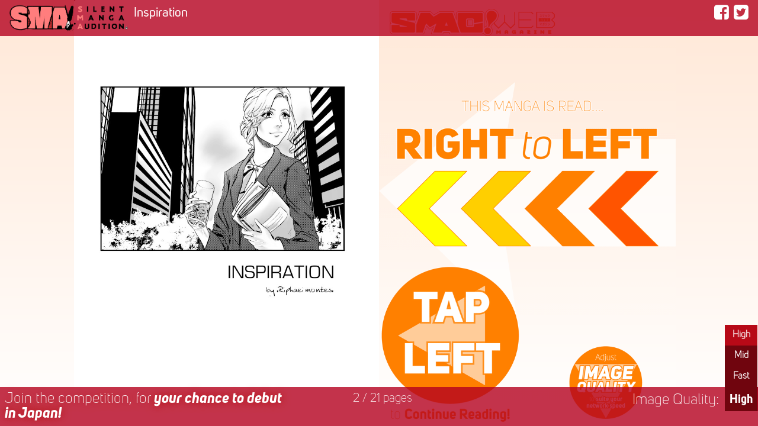

--- FILE ---
content_type: text/html; charset=UTF-8
request_url: https://smacmag.net/v/smaex3/inspiration-by-art-group-riphaei-montes/?lang=en
body_size: 38323
content:
<!--HTTPS check : http-->
<!doctype html>
<html lang="en">

<head>

    <!-- Google Tag Manager -->
<script>(function (w, d, s, l, i) {
        w[l] = w[l] || []; w[l].push({
            'gtm.start':
                new Date().getTime(), event: 'gtm.js'
        }); var f = d.getElementsByTagName(s)[0],
            j = d.createElement(s), dl = l != 'dataLayer' ? '&l=' + l : ''; j.async = true; j.src =
                'https://www.googletagmanager.com/gtm.js?id=' + i + dl; f.parentNode.insertBefore(j, f);
    })(window, document, 'script', 'dataLayer', 'GTM-543KNR8S');</script>
<!-- End Google Tag Manager -->
    <link rel="shortcut icon" href="https://s3-ap-northeast-1.amazonaws.com/data.smacmag.net/_images/sma_page/common/favicon-1.ico" />
    <link rel="icon" href="https://s3-ap-northeast-1.amazonaws.com/data.smacmag.net/_images/sma_page/common/android-chrome-512x512-1.png" type="image/png" />
    <link rel="apple-touch-icon-precomposed" href="	https://s3-ap-northeast-1.amazonaws.com/data.smacmag.net/_images/sma_page/common/apple-touch-icon.png" />

    <title>22048:Inspiration | Silent Manga Audition</title>
    <meta http-equiv="Content-Type" content="text/html; charset=utf-8">
    <meta name="viewport" content="width = device-width, user-scalable = yes,initial-scale=1.0" />
    <link rel='canonical' href='https://smacmag.net/v/smaex3/inspiration-by-art-group-riphaei-montes/' />

    <meta name="twitter:card" content="summary_large_image">
    <meta name="twitter:site" content="@SilentMangaComm">
    <meta name="twitter:creator" content="@SilentMangaComm">
    <meta name="twitter:title" content="Inspiration | SMA-EX3 Kumamoto Winners">
    <meta name="twitter:description" content="We like the scene where the constructed building is shown and readers can see it has become a real tourist attraction.">
    <meta name="twitter:image" content="https://s3-ap-northeast-1.amazonaws.com/data.smacmag.net/_images/thumbnail/22048.png">

    <meta property="og:type" content="website" />
    <meta property="og:site_name" content="smacmag.net" />
    <meta property="og:description" content="We like the scene where the constructed building is shown and readers can see it has become a real tourist attraction." />
    <meta property="og:title" content="Inspiration | SMA-EX3 Kumamoto Winners" />
    <meta property="og:image" content="https://s3-ap-northeast-1.amazonaws.com/data.smacmag.net/_images/thumbnail/22048.png" />
    <meta property="og:url" content="https://smacmag.net/v/smaex3/inspiration-by-art-group-riphaei-montes/" />


    <link rel="stylesheet" href="https://smacmag.net/css/bootstrap.min.css">
    <link href="https://smacmag.net/font-awesome/css/font-awesome.min.css" rel="stylesheet" type="text/css" />
    <link href="https://smacmag.net/css/common.css" rel="stylesheet" type="text/css" />
    <link rel='stylesheet' id='swiper-css-css' href='https://smacmag.net/css/swiper.css' type='text/css' media='all' />
    <link rel='stylesheet' id='custum-css-css' href='https://smacmag.net/css/style-viewer.css' type='text/css' media='all' />

</head>

<body class="right2left fp_single">


    <!-- Google Tag Manager (noscript) -->
<noscript><iframe src="https://www.googletagmanager.com/ns.html?id=GTM-543KNR8S" height="0" width="0"
    style="display:none;visibility:hidden"></iframe></noscript>
<!-- End Google Tag Manager (noscript) -->
    
        <!-- ****************** SWIPER AREA ****************** -->
        <div class="swiper-container" dir="rtl">
            <div class="swiper-wrapper">

                <div class='swiper-slide odd' data-hash='0'><img data-src='https://smacmag.net/img/viewer/page_start_right2left.png'  width='100%' height='100%' alt='' class='swiper-lazy'><div class='swiper-lazy-preloader swiper-lazy-preloader-white'></div></div>
<div class='swiper-slide even' data-hash='2'><img data-src='https://s3-ap-northeast-1.amazonaws.com/data.smacmag.net/entries/h/smaex3/22048/Inspiration_01.jpg'  width='100%' height='100%' alt='' class='swiper-lazy'><div class='swiper-lazy-preloader swiper-lazy-preloader-white'></div></div>
<div class='swiper-slide odd' data-hash='3'><img data-src='https://s3-ap-northeast-1.amazonaws.com/data.smacmag.net/entries/h/smaex3/22048/Inspiration_02.jpg'  width='100%' height='100%' alt='' class='swiper-lazy'><div class='swiper-lazy-preloader swiper-lazy-preloader-white'></div></div>
<div class='swiper-slide even' data-hash='4'><img data-src='https://s3-ap-northeast-1.amazonaws.com/data.smacmag.net/entries/h/smaex3/22048/Inspiration_03.jpg'  width='100%' height='100%' alt='' class='swiper-lazy'><div class='swiper-lazy-preloader swiper-lazy-preloader-white'></div></div>
<div class='swiper-slide odd' data-hash='5'><img data-src='https://s3-ap-northeast-1.amazonaws.com/data.smacmag.net/entries/h/smaex3/22048/Inspiration_04.jpg'  width='100%' height='100%' alt='' class='swiper-lazy'><div class='swiper-lazy-preloader swiper-lazy-preloader-white'></div></div>
<div class='swiper-slide even' data-hash='6'><img data-src='https://s3-ap-northeast-1.amazonaws.com/data.smacmag.net/entries/h/smaex3/22048/Inspiration_05.jpg'  width='100%' height='100%' alt='' class='swiper-lazy'><div class='swiper-lazy-preloader swiper-lazy-preloader-white'></div></div>
<div class='swiper-slide odd' data-hash='7'><img data-src='https://s3-ap-northeast-1.amazonaws.com/data.smacmag.net/entries/h/smaex3/22048/Inspiration_06.jpg'  width='100%' height='100%' alt='' class='swiper-lazy'><div class='swiper-lazy-preloader swiper-lazy-preloader-white'></div></div>
<div class='swiper-slide even' data-hash='8'><img data-src='https://s3-ap-northeast-1.amazonaws.com/data.smacmag.net/entries/h/smaex3/22048/Inspiration_07.jpg'  width='100%' height='100%' alt='' class='swiper-lazy'><div class='swiper-lazy-preloader swiper-lazy-preloader-white'></div></div>
<div class='swiper-slide odd' data-hash='9'><img data-src='https://s3-ap-northeast-1.amazonaws.com/data.smacmag.net/entries/h/smaex3/22048/Inspiration_08.jpg'  width='100%' height='100%' alt='' class='swiper-lazy'><div class='swiper-lazy-preloader swiper-lazy-preloader-white'></div></div>
<div class='swiper-slide even' data-hash='10'><img data-src='https://s3-ap-northeast-1.amazonaws.com/data.smacmag.net/entries/h/smaex3/22048/Inspiration_09.jpg'  width='100%' height='100%' alt='' class='swiper-lazy'><div class='swiper-lazy-preloader swiper-lazy-preloader-white'></div></div>
<div class='swiper-slide odd' data-hash='11'><img data-src='https://s3-ap-northeast-1.amazonaws.com/data.smacmag.net/entries/h/smaex3/22048/Inspiration_10.jpg'  width='100%' height='100%' alt='' class='swiper-lazy'><div class='swiper-lazy-preloader swiper-lazy-preloader-white'></div></div>
<div class='swiper-slide even' data-hash='12'><img data-src='https://s3-ap-northeast-1.amazonaws.com/data.smacmag.net/entries/h/smaex3/22048/Inspiration_11.jpg'  width='100%' height='100%' alt='' class='swiper-lazy'><div class='swiper-lazy-preloader swiper-lazy-preloader-white'></div></div>
<div class='swiper-slide odd' data-hash='13'><img data-src='https://s3-ap-northeast-1.amazonaws.com/data.smacmag.net/entries/h/smaex3/22048/Inspiration_12.jpg'  width='100%' height='100%' alt='' class='swiper-lazy'><div class='swiper-lazy-preloader swiper-lazy-preloader-white'></div></div>
<div class='swiper-slide even' data-hash='14'><img data-src='https://s3-ap-northeast-1.amazonaws.com/data.smacmag.net/entries/h/smaex3/22048/Inspiration_13.jpg'  width='100%' height='100%' alt='' class='swiper-lazy'><div class='swiper-lazy-preloader swiper-lazy-preloader-white'></div></div>
<div class='swiper-slide odd' data-hash='15'><img data-src='https://s3-ap-northeast-1.amazonaws.com/data.smacmag.net/entries/h/smaex3/22048/Inspiration_14.jpg'  width='100%' height='100%' alt='' class='swiper-lazy'><div class='swiper-lazy-preloader swiper-lazy-preloader-white'></div></div>
<div class='swiper-slide even' data-hash='16'><img data-src='https://s3-ap-northeast-1.amazonaws.com/data.smacmag.net/entries/h/smaex3/22048/Inspiration_15.jpg'  width='100%' height='100%' alt='' class='swiper-lazy'><div class='swiper-lazy-preloader swiper-lazy-preloader-white'></div></div>
<div class='swiper-slide odd' data-hash='17'><img data-src='https://s3-ap-northeast-1.amazonaws.com/data.smacmag.net/entries/h/smaex3/22048/Inspiration_16.jpg'  width='100%' height='100%' alt='' class='swiper-lazy'><div class='swiper-lazy-preloader swiper-lazy-preloader-white'></div></div>
<div class='swiper-slide even' data-hash='18'><img data-src='https://s3-ap-northeast-1.amazonaws.com/data.smacmag.net/entries/h/smaex3/22048/Inspiration_17.jpg'  width='100%' height='100%' alt='' class='swiper-lazy'><div class='swiper-lazy-preloader swiper-lazy-preloader-white'></div></div>
<div class='swiper-slide odd' data-hash='19'><img data-src='https://s3-ap-northeast-1.amazonaws.com/data.smacmag.net/entries/h/smaex3/22048/Inspiration_18.jpg'  width='100%' height='100%' alt='' class='swiper-lazy'><div class='swiper-lazy-preloader swiper-lazy-preloader-white'></div></div>
<div class='swiper-slide even' data-hash='20'><img data-src='https://s3-ap-northeast-1.amazonaws.com/data.smacmag.net/entries/h/smaex3/22048/Inspiration_19.jpg'  width='100%' height='100%' alt='' class='swiper-lazy'><div class='swiper-lazy-preloader swiper-lazy-preloader-white'></div></div>
<div class='swiper-slide odd' data-hash='21'><img data-src='https://s3-ap-northeast-1.amazonaws.com/data.smacmag.net/entries/h/smaex3/22048/Inspiration_20.jpg'  width='100%' height='100%' alt='' class='swiper-lazy'><div class='swiper-lazy-preloader swiper-lazy-preloader-white'></div></div>
<div class='swiper-slide even' data-hash='22'><img data-src='https://s3-ap-northeast-1.amazonaws.com/data.smacmag.net/entries/h/smaex3/22048/Inspiration_21.jpg'  width='100%' height='100%' alt='' class='swiper-lazy'><div class='swiper-lazy-preloader swiper-lazy-preloader-white'></div></div>
<div class='swiper-slide end_page odd nombl' data-hash=''><img data-src='https://smacmag.net/img/viewer/page_blank.png'  width='100%' height='100%' class='swiper-lazy'><div class='swiper-lazy-preloader swiper-lazy-preloader-white'></div></div><div class='swiper-slide end_page even' data-hash=''><img data-src='https://smacmag.net/img/viewer/page_thanks.png'  width='100%' height='100%' class='swiper-lazy'><div class='swiper-lazy-preloader swiper-lazy-preloader-white'></div></div>            </div><!-- swiper-wrapper -->

            <div class="swiper-button-prev"></div>
            <div class="swiper-button-next"></div>
            <!-- <div class="swiper-pagination"></div> -->
        </div><!-- swiper-container -->
        <!-- ****************** //SWIPER AREA ****************** -->


        <!-- ****************** MENU BAR AREA ****************** -->

        <div id="menubar-touch-area"></div>
        <div id="menubar-touch-area2"></div>

        <div id="menubar">
            <div class="left-area">
                <div class="logo"><a href="http://www.manga-audition.com/" rel="home" target="_blank"><img src="https://smacmag.net/img/viewer/sma_logo.png" width="200"></a></div>
                <div class="logo_sp"><a href="http://www.manga-audition.com/" rel="home" target="_blank"><img src="https://smacmag.net/img/viewer/sma_logo_s.png" width="60"></a></div>
                <div class="menubar-meta-title">Inspiration</div>
            </div><!-- left-area -->

            <div class="right-area">
                <ul class="sns-btn fr">
                    <li id="facebook" class="m-r8">
                        <a href="http://www.facebook.com/share.php?u=https://smacmag.net/v/smaex3/inspiration-by-art-group-riphaei-montes/" onclick="window.open(this.href, 'FBwindow', 'width=650, height=450, menubar=no, toolbar=no, scrollbars=yes'); return false;"><i class="fa fa-facebook-square fa-lg"></i></a>
                    </li>
                    <li id="twitter">
                        <a href="http://twitter.com/share?url=https://smacmag.net/v/smaex3/inspiration-by-art-group-riphaei-montes/" onclick="window.open(this.href, 'TWwindow', 'width=650, height=450, menubar=no, toolbar=no, scrollbars=yes'); return false;"><i class="fa fa-twitter-square fa-lg"></i></a>
                    </li>
                </ul>
            </div><!-- right-area -->
        </div><!-- menubar -->

        <!-- ****************** //MENU BAR AREA ****************** -->

        <!--
<div id="sp_message">
<a href="http://www.manga-audition.com/sma-ex3-kumamoto2018/" target="_blank">
    <div id="czi-message">
        <span class="style1 us-b-i yellow">Now Join the Competition!! >></span><br>
        <span class="style2 white">Deadline: 31th May 2018</span>
    </div>    
    <div id="czi-image">
        <img src="../../../img/viewer/cut_hokuto.png" width="100%" /></div>
    </div>
    </a>
</div>
-->

        <!-- ****************** BOTTOM MENU BAR AREA ****************** -->

        <div id="menubar-bottom" class="clerfix">

            <div id="left-area" class="clearfix">
                                    <div class="fl w70per lef blur"><a href="http://www.manga-audition.com/" class="white blur" target="_blank">Join the competition<span class="nombl">, for <span class="us-b-i">your chance to debut in Japan!</span></span></a></div>
                
                <div class="fr w20per rit f-s08em"><span class="page_count"></span> / <span class="total_page">21<span class="nombl"> pages</span></span></div>

            </div><!-- left-area -->




            <div id="reso-area">
                <div class="reso-toggle"></div>
                <div><span class="us-b f-s08em">High</span></div>
                <div class="reso-inner">
                    <p class="chg-btn"><a href="/v/smaex3/inspiration-by-art-group-riphaei-montes/?reso=h" id="reso-hi" onclick="dataLayer.push({ event: 'ResolutionChange_Hi', event_category: 'Viewer', event_label: location.href });" class="active">High</a></p>
                    <p class="chg-btn"><a href="/v/smaex3/inspiration-by-art-group-riphaei-montes/?reso=m" id="reso-mid" onclick="dataLayer.push({ event: 'ResolutionChange_Mid', event_category: 'Viewer', event_label: location.href });" >Mid</a></p>
                    <p class="chg-btn"><a href="/v/smaex3/inspiration-by-art-group-riphaei-montes/?reso=l" id="reso-low" onclick="dataLayer.push({ event: 'ResolutionChange_Low', event_category: 'Viewer', event_label: location.href });" >Fast</a></p>
                </div><!-- reso-inner -->
            </div><!-- reso-area -->

            <p class="fr m-t10 m-r10 nombl">Image Quality:</p>

        </div><!-- menubar -->

        <!-- ****************** //BOTTOM MENU BAR AREA ****************** -->

        <div class="modal"></div>
        <!-- <div class="modal-close clearfix"><i class="fa fa-close fa-2x"></i></div> -->


        <!-- ****************** ENTRY INFO ****************** -->
        <div class="modal-inner" id="comic">

            <p><span class="title_red">ENTRY INFO</span></p>
            <div class="wrap_thumb"><img src="https://s3-ap-northeast-1.amazonaws.com/data.smacmag.net/_images/thumbnail/22048.png" width="100%" /></div>
            <div class="modal-container">


                <!-- コメントアウト　2023.2.22 西根 -->
                <!-- google translate -->
                <!-- <div style="margin-top:10px">
                    <div id="google_translate_element"></div>
                    <script type="text/javascript">
                        function googleTranslateElementInit() {
                            new google.translate.TranslateElement({
                                pageLanguage: 'en',
                                layout: google.translate.TranslateElement.InlineLayout.SIMPLE,
                                gaTrack: true,
                                gaId: 'UA-35793729-3'
                            }, 'google_translate_element');
                        }
                    </script>
                    <script type="text/javascript" src="//translate.google.com/translate_a/element.js?cb=googleTranslateElementInit"></script>
                </div> -->
                <!-- //google translate -->


                <table class="tbl_comicinfo">
                    <tr>
                        <th>TITLE:</th>
                        <td>Inspiration</td>
                    </tr>
                    <!-- <tr><th>CREATOR:</th><td><a href="/v/creator_info.php?cid=" target="_blank"></a></td></tr> -->
                    <tr>
                        <th>CREATOR:</th>
                        <td>art group 'Riphaei montes'</td>
                    </tr>
                    <tr>
                        <th>COUNTRY:</th>
                        <td>Russian Federation</td>
                    </tr>
                                        <tr>
                        <th colspan="2">CREATOR'S VOICE:</th>
                    </tr>
                    <tr>
                        <td colspan="2" class="p-no">“We like the scene where the constructed building is shown and readers can see it has become a real tourist attraction.”</td>
                    </tr>
                    <tr>
                        <th colspan="2">MESSAGE TO THE READER:</th>
                    </tr>
                    <tr>
                        <td colspan="2" class="p-no">“This is a story about the difficult creative process of the designer-architect. When you have been given the task of creating something extraordinary and grandiose, it can stump even a professional. But sometimes to get a flash of inspiration is to relax and have some water.”</td>
                    </tr>
                </table>

                <!-- SNS buttons -->
                <div class="sns-block" style="margin-top:20px;">
                    <div class="fb-like" data-href="https://smacmag.net/v/smaex3/inspiration-by-art-group-riphaei-montes/?lang=en" data-width="100px" data-layout="button_count" data-action="like" data-show-faces="false" data-share="true" style="top:-4px;"></div>
                    <a href="https://twitter.com/share" class="twitter-share-button" data-count="horizontal" data-hashtags="Inspiration" style="">Tweet</a>
                    <script>
                        ! function(d, s, id) {
                            var js, fjs = d.getElementsByTagName(s)[0],
                                p = /^http:/.test(d.location) ? 'http' : 'https';
                            if (!d.getElementById(id)) {
                                js = d.createElement(s);
                                js.id = id;
                                js.src = p + '://platform.twitter.com/widgets.js';
                                fjs.parentNode.insertBefore(js, fjs);
                            }
                        }(document, 'script', 'twitter-wjs');
                    </script>
                </div>
                <!-- //SNS Buttons -->

            </div><!-- modal-container -->



            <p class="m-t30;"><span class="title_red">PLAYLIST</span> <br class="onlymbl"><span class="us-b m-l10 f-s14em">"SMA-EX3 Kumamoto Winners"</span> </p>
            <div class="modal-container">
                <p class="l-h12">SMA-EX3 Kumamoto Winners</p>
                <p class="rit"><span class="numb_yel">35</span> comics / <span class="numb_yel">527 </span>pages</p>

                <div class="clearfix">
                    <div class="w22per fl cen">
                        <p class="us-r-i blur">PLAYLIST PROGRESS<br><span class="numb_whi">0</span> %</p>
                    </div>
                    <div class="w76per fr">
                        <ol class="playlist">
                            <li><a href="../../smaex3/to-the-sky-by-zevania-and-nattorin/?lang=en"><span class="ttl">To The Sky</span> by <span class="name">Zevania & Nattorin</span></a></li><li><a href="../../smaex3/the-perfume-of-kumamoto-by-ichirou/?lang=en"><span class="ttl">The Perfume of Kumamoto</span> by <span class="name">Ichirou</span></a></li><li><a href="../../smaex3/kumamoto-box-by-massimo-dalloglio/?lang=en"><span class="ttl">Kumamoto Box</span> by <span class="name">Massimo Dall'Oglio</span></a></li><li><a href="../../smaex3/juraki-by-kenkyo-studio/?lang=en"><span class="ttl">Juraki</span> by <span class="name">Kenkyo Studio</span></a></li><li><a href="../../smaex3/bamboo-dragon-samurai-by-jeet-zdung/?lang=en"><span class="ttl">Bamboo Dragon Samurai</span> by <span class="name">Jeet Zdung</span></a></li><li><a href="../../smaex3/it-became-light-by-luis-eloi/?lang=en"><span class="ttl">It Became Light</span> by <span class="name">Luis Eloi</span></a></li><li><a href="../../smaex3/taiko-by-roberto-f/?lang=en"><span class="ttl">TAIKO</span> by <span class="name">Roberto F.</span></a></li><li><a href="../../smaex3/nobori-the-climb-by-murasaki-tensai/?lang=en"><span class="ttl">Nobori (The Climb)</span> by <span class="name">Murasaki Tensai</span></a></li><li><a href="../../smaex3/new-land-by-sideburn004/?lang=en"><span class="ttl">New Land</span> by <span class="name">Sideburn004</span></a></li><li><a href="../../smaex3/overflow-by-vu-dinh-lan/?lang=en"><span class="ttl">Overflow!</span> by <span class="name">Vu Dinh Lan</span></a></li><li><a href="../../smaex3/you-can-do-anything-by-kaji-pato/?lang=en"><span class="ttl">You Can Do Anything</span> by <span class="name">Kaji Pato</span></a></li><li><a href="../../smaex3/ken-yorimo-tsuyoshi-by-alex-irzaqi/?lang=en"><span class="ttl">剣よりも強し</span> by <span class="name">Alex Irzaqi</span></a></li><li><a href="../../smaex3/build-and-discover-by-ricardo-mango/?lang=en"><span class="ttl">Build and Discover</span> by <span class="name">Ricardo Mango</span></a></li><li><a href="../../smaex3/a-run-in-a-wood-by-da-hosoi/?lang=en"><span class="ttl">A Run in a Wood</span> by <span class="name">Da Hosoi</span></a></li><li><a href="../../smaex3/curried-away-by-asiaalfa/?lang=en"><span class="ttl">Curried Away</span> by <span class="name">AsiaAlfa</span></a></li><li><a href="../../smaex3/dreams-may-be-made-of-paper-by-gvidas-dirzys/?lang=en"><span class="ttl">Dreams May Be Made Of Paper</span> by <span class="name">Gvidas Dirzys</span></a></li><li><a href="../../smaex3/karakasa-by-heitor-amatsu/?lang=en"><span class="ttl">Karakasa</span> by <span class="name">Heitor Amatsu</span></a></li><li><a href="../../smaex3/miyamoto-the-wasamon-musashi---niten-ichis-freestyle-secret-waza-by-gustavo-reis/?lang=en"><span class="ttl">Miyamoto 'The Wasamon' Musashi - Niten Ichi's Freestyle Secret Waza!!</span> by <span class="name">Gustavo Reis</span></a></li><li><a href="../../smaex3/never-give-up-on-robot-dreams-by-stan/?lang=en"><span class="ttl">Never give up on Robot dreams</span> by <span class="name">Stan</span></a></li><li><a href="../../smaex3/yoga-my-art-is-your-art-by-alex-viva/?lang=en"><span class="ttl">Yoga, my art is your art</span> by <span class="name">Alex Viva</span></a></li><li><a href="../../smaex3/main-quest-by-winsoy/?lang=en"><span class="ttl">Main Quest</span> by <span class="name">winsoy</span></a></li><li><a href="../../smaex3/triptojapan-by-daniel-bretas-and-ricardo-tokumoto/?lang=en"><span class="ttl">TRIPtoJAPAN</span> by <span class="name">Daniel Bretas & Ricardo Tokumoto</span></a></li><li><a href="../../smaex3/firefly-by-ao/?lang=en"><span class="ttl">fiREfLY</span> by <span class="name">Ao</span></a></li><li><a href="../../smaex3/teachers-star-by-fabiano-ferreira/?lang=en"><span class="ttl">Teacher's Star</span> by <span class="name">Fabiano Ferreira</span></a></li><li><a href="../../smaex3/origami-by-lina-and-yu/?lang=en"><span class="ttl">Origami</span> by <span class="name">Lina & Yu</span></a></li><li><a href="../../smaex3/anko-shop-by-harihtaroon/?lang=en"><span class="ttl">ANKO SHOP</span> by <span class="name">harihtaroon</span></a></li><li><a href="../../smaex3/solutions-by-dedy-koerniawan/?lang=en"><span class="ttl">Solutions</span> by <span class="name">dedy koerniawan</span></a></li><li><a href="../../smaex3/inspiration-by-art-group-riphaei-montes/?lang=en" class="current"><span class="ttl">Inspiration</span> by <span class="name">art group 'Riphaei montes'</span></a></li><li><a href="../../smaex3/alienation-by-vivendi/?lang=en"><span class="ttl">Alienation</span> by <span class="name">Vivendi</span></a></li><li><a href="../../smaex3/plan-b-by-z/?lang=en"><span class="ttl">PLAN 'B'</span> by <span class="name">(+)Z</span></a></li><li><a href="../../smaex3/wasamons-look-by-levi-tonin-de-souza/?lang=en"><span class="ttl">Wasamon's Look</span> by <span class="name">Levi Tonin de Souza</span></a></li><li><a href="../../smaex3/we-can-all-fly-by-hatsuhatsu/?lang=en"><span class="ttl">We Can All Fly!</span> by <span class="name">HatsuHatsu</span></a></li><li><a href="../../smaex3/high-adventure-by-renata-rinaldi/?lang=en"><span class="ttl">High Adventure</span> by <span class="name">Renata Rinaldi</span></a></li><li><a href="../../smaex3/my-museum-project-by-mehdi/?lang=en"><span class="ttl">My Museum Project</span> by <span class="name">Mehdi</span></a></li><li><a href="../../smaex3/kumamoto-castle-monster-live--by-momoyama-aoi/?lang=en"><span class="ttl">響け！熊本城 -Kumamoto Castle Monster Live-</span> by <span class="name">桃山あおい</span></a></li>                        </ol>
                    </div>
                </div>

            </div><!-- modal-container -->


            <!--
    <p class="m-t30;"><span class="title_red">EVENT PAGE</span> </p>
    <div class="modal-container">
        <div class="clearfix">

            <div class="m-t5"><a href="http://www.manga-audition.com/sma8-2017award/" target="_blank"><img src="https://smacmag.net/img/viewer/sma8_theme.png" style="width:100%; height:auto;" /></a></div>
            
            <div class="m-t5"><a href="http://www.manga-audition.com/sma7-2017award/" target="_blank"><img src="https://smacmag.net/img/viewer/sma7_theme.png" style="width:100%; height:auto;" /></a></div>            

            <div class="m-t5"><a href="http://www.manga-audition.com/smaex2-2017award/" target="_blank"><img src="https://s3-ap-northeast-1.amazonaws.com/data.smacmag.net/sma/smaex2-2017award/images/smaex2_title.png" style="width:100%; height:auto;" /></a></div>        
            
            <div class="m-t5"><a href="http://www.manga-audition.com/sma6-2016award/" target="_blank"><img src="https://smacmag.net/img/viewer/sma6_theme.png" style="width:100%; height:auto;" /></a></div>
            
            <div class="m-t5"><a href="http://www.manga-audition.com/sma05-2016award/" target="_blank"><img src="https://smacmag.net/img/viewer/sma5_theme.png" style="width:100%; height:auto;" /></a></div>
            
            <div class="m-t5"><a href="http://www.manga-audition.com/smaex1-2016award/" target="_blank"><img src="https://smacmag.net/img/viewer/smaex1_theme.png" style="width:100%; height:auto;" /></a></div>
            
            <div class="m-t5"><a href="http://www.manga-audition.com/sma04-2015award/" target="_blank"><img src="https://smacmag.net/img/viewer/sma4_theme.png" style="width:100%; height:auto;" /></a></div>
            
            <div class="m-t5"><a href="http://www.manga-audition.com/sma03-2015award/" target="_blank"><img src="https://smacmag.net/img/viewer/sma3_theme.png" style="width:100%; height:auto;" /></a></div>
            
            <div class="m-t5"><a href="http://www.manga-audition.com/sma02-2014award/" target="_blank"><img src="https://smacmag.net/img/viewer/sma2_theme.png" style="width:100%; height:auto;" /></a></div>
            
            <div class="m-t5"><a href="http://www.manga-audition.com/sma01-2013award/" target="_blank"><img src="https://smacmag.net/img/viewer/sma1_theme.png" style="width:100%; height:auto;" /></a></div>
            
        </div>
    </div>
-->


        </div><!-- modal-inner -->
        <!-- ****************** //ENTRY INFO ****************** -->


        <!-- ****************** END SCREEN ****************** -->
        <div class="modal-inner" id="end">

                            <p><span class="title_red">NEXT UP...</span> Autoplay in <span id="count" class="us-b-i">5</span> seconds.. </p>

                <div class="wrap_thumb">
                    <a href="../../smaex3/alienation-by-vivendi/?lang=en">
                        <img src="https://s3-ap-northeast-1.amazonaws.com/data.smacmag.net/_images/thumbnail/22053.png" />
                    </a>
                </div>

                <div class="modal-container m-t20 cen">
                    <span class="us-b m-l10 f-s14em">"Alienation"</span> by Vivendi<br>(PlayList No. 29 / 35 comics )
                </div><!-- modal-container -->

            
            <p class="m-t30;"><span class="title_red">Share on SNS</span></p>

            <div class="modal-container m-t20">
                <div class="sns-block clearfix" style="width:120px; text-align:center; margin-left:auto; margin-right:auto;">
                    <!--  <div class="fb-like" data-href="https://smacmag.net/v/smaex3/inspiration-by-art-group-riphaei-montes/?lang=en" data-width="100px" data-layout="button_count" data-action="like" data-show-faces="false" data-share="true" style="top:-4px;"></div>
            <a href="https://twitter.com/share" class="twitter-share-button" data-count="horizontal" data-hashtags="" style="">Tweet</a>
            <script>!function(d,s,id){var js,fjs=d.getElementsByTagName(s)['0'],p=/^http:/.test(d.location)?'http':'https';if(!d.getElementById(id)){js=d.createElement(s);js.id=id;js.src=p+'://platform.twitter.com/widgets.js';fjs.parentNode.insertBefore(js,fjs);}}(document, 'script', 'twitter-wjs');</script>
        -->
                    <ul class="sns-btn">
                        <li id="facebook">
                            <a href="http://www.facebook.com/share.php?u=https://smacmag.net/v/smaex3/inspiration-by-art-group-riphaei-montes/" onclick="window.open(this.href, 'FBwindow', 'width=650, height=450, menubar=no, toolbar=no, scrollbars=yes'); return false;"><i class="fa fa-facebook-square fa-3x"></i></a>
                        </li>
                        <li id="twitter" class="m-l10">
                            <a href="http://twitter.com/share?url=https://smacmag.net/v/smaex3/inspiration-by-art-group-riphaei-montes/" onclick="window.open(this.href, 'TWwindow', 'width=650, height=450, menubar=no, toolbar=no, scrollbars=yes'); return false;"><i class="fa fa-twitter-square fa-3x"></i></a>
                        </li>
                    </ul>
                </div>

            </div><!-- modal-container -->

            <div class="clearfix">
                <div class="w65per fl">
                    <p class="m-t30;"><span class="title_red">Did You Like it?</span></p>
                    <div class="modal-container">
                        <p class="blur">Did you enjoy manga<br>you've just read? Click LIKE!</p>
                    </div>
                </div>
                <div class="w35per fr">
                    <i class="fa fa-thumbs-up fa-5x"></i>
                </div>
            </div><!-- clearfix -->


            <div id="comment" style="display:none;">
                <p class="m-t30;"><span class="title_red">Comment?</span></p>
                <div class="modal-container m-t20">
                    <p class="blur"><span class="us-b-i">Thank you!</span> Would you like keave a comment too?</p>
                    <div id="comment_form" style="text-align:center;">
                        <p id="error1" style="display:none; color:#FF0000;">Please enter some Message.</p>
                        <p id="error2" style="display:none; color:#FF0000;">Sorry,connection error occured. Please try again later.</p>
                        <p id="thanks" style="display:none; color:#FF0000;">Thanks Message!!</p>

                        <form action="" method="post">
                            <textarea name="" id="txtarea"></textarea>
                            <input type="button" id="comment_btn" value="SEND COMMENT" onclick="">
                        </form>
                    </div><!-- comment_form -->
                </div>
            </div><!-- comment -->

            <!--
    <p class="m-t30;"><span class="title_red">EVENT PAGE</span> </p>
    <div class="modal-container">
        <div class="clearfix">

            <div class="m-t5"><a href="http://www.manga-audition.com/sma8-2017award/" target="_blank"><img src="https://smacmag.net/img/viewer/sma8_theme.png" style="width:100%; height:auto;" /></a></div>
            
            <div class="m-t5"><a href="http://www.manga-audition.com/sma7-2017award/" target="_blank"><img src="https://smacmag.net/img/viewer/sma7_theme.png" style="width:100%; height:auto;" /></a></div>            

            <div class="m-t5"><a href="http://www.manga-audition.com/smaex2-2017award/" target="_blank"><img src="https://s3-ap-northeast-1.amazonaws.com/data.smacmag.net/sma/smaex2-2017award/images/smaex2_title.png" style="width:100%; height:auto;" /></a></div>        
            
            <div class="m-t5"><a href="http://www.manga-audition.com/sma6-2016award/" target="_blank"><img src="https://smacmag.net/img/viewer/sma6_theme.png" style="width:100%; height:auto;" /></a></div>
            
            <div class="m-t5"><a href="http://www.manga-audition.com/sma05-2016award/" target="_blank"><img src="https://smacmag.net/img/viewer/sma5_theme.png" style="width:100%; height:auto;" /></a></div>
            
            <div class="m-t5"><a href="http://www.manga-audition.com/smaex1-2016award/" target="_blank"><img src="https://smacmag.net/img/viewer/smaex1_theme.png" style="width:100%; height:auto;" /></a></div>
            
            <div class="m-t5"><a href="http://www.manga-audition.com/sma04-2015award/" target="_blank"><img src="https://smacmag.net/img/viewer/sma4_theme.png" style="width:100%; height:auto;" /></a></div>
            
            <div class="m-t5"><a href="http://www.manga-audition.com/sma03-2015award/" target="_blank"><img src="https://smacmag.net/img/viewer/sma3_theme.png" style="width:100%; height:auto;" /></a></div>
            
            <div class="m-t5"><a href="http://www.manga-audition.com/sma02-2014award/" target="_blank"><img src="https://smacmag.net/img/viewer/sma2_theme.png" style="width:100%; height:auto;" /></a></div>
            
            <div class="m-t5"><a href="http://www.manga-audition.com/sma01-2013award/" target="_blank"><img src="https://smacmag.net/img/viewer/sma1_theme.png" style="width:100%; height:auto;" /></a></div>
            
        </div>
    </div>
-->

        </div><!-- modal-inner -->

        <!-- ****************** //END SCREEN ****************** -->


    


    <script type="text/javascript" src="https://smacmag.net/js/jquery.min.js"></script>
    <script src="https://smacmag.net/js/bootstrap.min.js"></script>
    <script type='text/javascript' src='https://smacmag.net/js/swiper.min.js'></script>
    <script type='text/javascript' src='https://smacmag.net/js/function-viewer.js'></script>


    <!--   VIEWER END Function -->
    <script>
        $(function() {
            swiper.on('ReachEnd', function() {
                //ga('send', 'event', 'Viewer', 'ReachEnd', location.href );
                // ga('send', 'event', 'Viewer', 'ReachEnd-Page', 'https://smacmag.net/v/smaex3/inspiration-by-art-group-riphaei-montes/?lang=en');
                dataLayer.push({
                    event: 'reach_end_page',
                    page_url: 'https://smacmag.net/v/smaex3/inspiration-by-art-group-riphaei-montes/?lang=en'
                });
                // ga('send', 'event', 'Viewer', 'ReachEnd-Resolution', 'High');
                dataLayer.push({
                    event: 'ReachEnd_Resolution',
                    page_reso: 'High'
                });

                                // ajax Update
                //$.ajax({
                //  type: 'post',
                //  url: '../_u/ajax_pointUpdate.php',
                //  data: {
                //    'email': ""
                //  },
                //  success: function(data){
                //alert(data['result']);
                //  }
                //});
                
                setTimeout(function() {
                    $(".modal").fadeIn();
                    //$("#add").fadeIn();
                    $("#end").fadeIn();
                }, 1000);

                                    var count = 60;
                    var countdown = function() {
                        count = count - 1;
                        $('#count').text(count);
                    }
                    CountdownTimer = setInterval(function() {
                        countdown();
                        if (count < 1) {
                            window.location.href = '../../smaex3/alienation-by-vivendi/?lang=en';
                        }
                    }, 1000);
                

            }); // swiper reachend
        });
    </script>

    <!-- FB Share script -->
    <div id="fb-root"></div>
    <script>
        (function(d, s, id) {
            var js, fjs = d.getElementsByTagName(s)['0'];
            if (d.getElementById(id)) return;
            js = d.createElement(s);
            js.id = id;
            js.src = "//connect.facebook.net/ja_JP/sdk.js#xfbml=1&version=v2.5&appId=925108227949459";
            fjs.parentNode.insertBefore(js, fjs);
        }(document, 'script', 'facebook-jssdk'));
    </script>

    <!-- Twitter Share script -->
    <script>
        ! function(d, s, id) {
            var js, fjs = d.getElementsByTagName(s)['0'],
                p = /^http:/.test(d.location) ? 'http' : 'https';
            if (!d.getElementById(id)) {
                js = d.createElement(s);
                js.id = id;
                js.src = p + '://platform.twitter.com/widgets.js';
                fjs.parentNode.insertBefore(js, fjs);
            }
        }(document, 'script', 'twitter-wjs');
    </script>


    <!-- Debug 
<div id="debug" style="position:absolute; top:0px; left:0px; width:100% min-height:50%; z-index:9999; background:#000; color:#FFF; font-size:0.8em;">
</div>

 //Debug -->


</body>

</html>



--- FILE ---
content_type: text/css
request_url: https://smacmag.net/css/style-viewer.css
body_size: 19610
content:
/*!
 * reveal.js
 * http://lab.hakim.se/reveal-js
 * MIT licensed
 *
 * Copyright (C) 2015 Hakim El Hattab, http://hakim.se
 */
 
 
 
/* デバッグエリア：本番時不要 */
#debug-area{
	position:absolute;
	box-sizing:border-box;
	z-index:2000;
	max-width:800px;
	max-height:600px;
	color:#FFF;
	bottom:0px;
	right:0px;
    background: #000;
	padding:20px;
	font-size:0.9em;
	font-family:"Uni-Sans-Regular";
}

/* 戻るボタン（view_flgが0の場合） */
a.btn_back{
	display:block;
	width:60%;
	padding:10px 10px;
	margin:20px auto;
	text-align:center;
	color:#FFF;
	font-weight:bold;
	font-size:1.2em;
	border:solid 1px #FFF;
	border-radius: 5px;
	-webkit-border-radius: 5px;
	-moz-border-radius: 5px;	
}

/*********************************************
 * CZI POPUP MESSAGE
 *********************************************/

#czi-message{
	display:none;
	position: absolute;
    bottom: 0px;
    left: 0;
    max-width: 490px;
    z-index: 101;
    background: #f50303;
    padding: 20px 20px 15px 240px;
    box-sizing: border-box;
    line-height:1.3em;
    letter-spacing:0.2px;
	border-radius: 8px 8px 0px 0px / 8px 8px 0px 0px;
	border-left:solid 2px #FFF;
	border-right:solid 2px #FFF;
	border-top:solid 2px #FFF;
}

#czi-message a:hover{
	text-decoration:none;
}

#czi-message span.style1{
	font-size:1.4em;
}

#czi-message span.style2{
	font-size:1.0em;
}

#czi-image{
	display:none;	
	position:absolute;
	bottom:0px;
	left:0px;	
	width:240px;
	z-index:102;
	box-sizing:border-box;
}

/* For SP */
@media only screen and (max-width : 800px){
	
	#czi-message{
	    max-width: 140px;
	    padding: 10px 6px 105px 10px;
	    line-height: 0.9em;
	}
	
	#czi-image{
		max-width:140px;
	}		
	
	#czi-message span.style1{
		font-size:1.2em;
		text-align:center;
	}
	
	#czi-message span.style2{
		display:none;
	}

} /*@media*/


/*********************************************
 * Wrap Thumbnail
 *********************************************/

.wrap_thumb{
	text-align:center;
}

.wrap_thumb img{
    width: 100%;
    max-height: 360px;
    object-fit:contain;
}

.wrap_thumb a{
	display:block;
}


/*********************************************
 * Mail Magazine Form
 *********************************************/

#mc_embed_signup{
	padding:0;
}

#mc_embed_signup form{
	padding:0!important;
}

/* 入力部分 */
#mc_embed_signup #mce-EMAIL{
    width: 100%;
    padding: 10px 10px;
    color:#000;
}

/*********************************************
 * User Area
 *********************************************/

/* ユーザー情報部分 */
#user-area {
    float: right;
    max-width: 36%; /* menubar-bottom left-areaと合わせて100%以下に */ 
    box-sizing: border-box;
	padding: 8px 8px 0 8px;
    background: #70050E;
    position:relative;
    cursor: pointer;
}

/* スライド開閉ボタン */
#user-area .user-toggle {
	position:absolute;
	top:0;
	left:0;
	width:100%;
	height:100%;
    cursor: pointer;
}

/* スライド中身 */
#user-area .user-inner {
	position: absolute;
    bottom: 100%;
    right: 0;
    width: 300px;
    box-sizing: border-box;
    background: #70050E;
    color: #FFF;
	padding: 20px 20px 10px 20px;
    display: none;
    font-size: 0.7em; 
    border: solid 1px #410309;
}

.wrap_form{
	width:60%; 
	margin-left:auto; 
	margin-right:auto;
}

 
/*********************************************
 * Resolution Change Area
 *********************************************/


/* 解像度切り替え部分 */
#reso-area {
    float: right;
    max-width: 12%; /* menubar-bottom left-area & user-areaと合わせて100%以下に */ 
    box-sizing: border-box;
	padding: 8px 8px 0 8px;
    background: #70050E;
    position:relative;
    cursor: pointer;
    border-right:solid 1px #b4001f;
}

/* スライド開閉ボタン */
#reso-area .reso-toggle {
	position:absolute;
	top:0;
	left:0;
	width:100%;
	height:100%;
    cursor: pointer;
    z-index:200;
}

/* スライド部分 */
#reso-area .reso-inner {
	position: absolute;
    bottom: 100%;
    right: 0;
    width: 100%;
    box-sizing: border-box;
    background: #70050E;
    color: #FFF;
	padding:0;
    font-size: 0.7em; 
}

/* 切り替えボタン */
#reso-area .reso-inner .chg-btn {
	margin:0;
	padding:0;
	text-align:center;
}

#reso-area .reso-inner .chg-btn a{
	display:block;
	margin:0;
	padding:5px 0;
	font-size:0.9em;
	color:#FFF;
	box-sizing:border-box;
	font-weight:bold;
    background: #70050E;	
}

#reso-area .reso-inner .chg-btn a:hover,
#reso-area .reso-inner .chg-btn a:active,
#reso-area .reso-inner .chg-btn a.active{
	background:#b70917;
	text-decoration:none;
}

/* 高さ指定 */
#reso-area,#user-area{
	height:41px;
}
 
/* ----------------------------------------------------------------------------------------Form  */ 
 
 #comment_form textarea{
 	width:100%;
 }
 
 #comment_form #comment_btn{
 	width:70%;
 	margin-left:auto;
 	margin-right:auto;
 	background:#FFF;
 	border:solid 2px #FF0000;
 	color:#FF0000;
 	padding:20px auto!important;
 }
 
 .beta{
 	background:#666;
 	font-size:11px;
 	margin:0;
 	padding:4px 4px 2px 4px;
 	color:#FFF;
 	line-height:0;
 	letter-spacing:0.2em;
 }

/* ----------------------------------------------------------------------------------------Bootstrap Custum */

.input-group {
    margin-bottom: 10px;
}

.input-group .form-control {
    padding: 30px;
}

.nav-tabs>li {
    width: 50%;
}

.tab-content>.tab-pane {
   margin:20px 0;
}

ul.list-group li{
	cursor:pointer;
	text-align:left;
	padding:0!important;
}

ul.list-group li:hover{
	background:#F1F1F1;
}

ul.list-group a{
	color:#333;
	display:block;
	box-sizing:border-box;
	padding: 10px 15px;
}
ul.list-group .fa-check{
	color:#3c763d;
}

ul.list-group .fa-forward{
	color:#d9534f;
}

input[type=submit] {
    padding: 15px 100px;
    font-size: 1.4em;
    line-height: 1.0em;
}


i.fa-thumbs-up,
i.fa-thumbs-down,
i.fa-thumbs-o-up,
i.fa-thumbs-o-down{
	color:#FFF;
	cursor:pointer;
	-moz-text-shadow: 0px 0px 16px rgba(176, 4, 4, 1);
	-webkit-text-shadow: 0px 0px 16px rgba(176, 4, 4, 1);
	-ms-text-shadow: 0px 0px 16px rgba(176, 4, 4, 1);
	text-shadow: 0px 0px 16px rgba(176, 4, 4, 1);		
}

i.fa-thumbs-up.active {
    color: #FFFF00;
    font-size: 120px;
}

/* ----------------------------------------------------------------------------------------Global Settings */


html, body {
	position: relative;
	height: 100%;
}
body {
	background: #eee;
	/* font-family: "Uni-Sans-Regular"; */
	font-size: 1.8em;
	color:#000;
	margin: 0;
	padding: 0;
}


h1,h2,h3,h4,h5{ font-family: "Uni-Sans-Regular"; }


/*********************************************
 * MODAL SCREEN
 *********************************************/

/* モーダル全体*/
.modal{
	z-index:12;
	width:100%;
	height:100%;
	position:fixed;
	top:0%;
	left:0%;
    background:rgba(255,255,255,0.5);
	display:none;
}

/* モーダル内部 */
.modal-inner{
	z-index:15;
	position:absolute;
	top: 0;
	left: 0;
	right: 0;
	bottom: 0;
	margin: auto;
    max-width: 640px;
    height: 90%;
	box-sizing: border-box;
	background:rgba(180, 0, 31, 0.8);
	border-radius: 4px;
	-webkit-border-radius: 4px;
	-moz-border-radius: 4px;
	text-align:left;
	overflow-y:scroll;
	display:none;

	color:#FFF;
	font-family: "Uni-Sans-Light";
	
}

/* モーダル内部コンテナ */
.modal-inner .modal-container{
	margin:0 30px 50px 30px;
}

 /* スクロールバー幅 */
.modal-inner::-webkit-scrollbar {
    width: 8px;
}
/* スクロールバー ツマミ部分 */
.modal-inner::-webkit-scrollbar-thumb {
    border-radius: 10px;
	background:#900101;
    width:10px;
}
/* スクロールバー 余白部分 */
.modal-inner::-webkit-scrollbar-track {
    background:rgba(249,243,238,0.4);
    border-radius: 10px;
}

/* モーダル内 エレメント */


.modal-inner .title_red{
	font-family: "Uni-Sans-ThinItalic";
	background: #f50303;
    padding: 20px 20px 0 30px;
    font-size: 140%;
}


table.tbl_comicinfo{
	border:none;
	width:100%;
	box-sizing:border-box;
}

table.tbl_comicinfo th{
	font-family: "Uni-Sans-Thin";
	-moz-text-shadow: 0px 0px 19px rgba(171, 3, 3, 1);
	-webkit-text-shadow: 0px 0px 19px rgba(171, 3, 3, 1);
	-ms-text-shadow: 0px 0px 19px rgba(171, 3, 3, 1);
	text-shadow: 0px 0px 19px rgba(171, 3, 3, 1);
	padding:20px 0 0 0;
	line-height:1.2em;
}

table.tbl_comicinfo td{
	font-family: "Uni-Sans-Regular";
	-moz-text-shadow: 0px 0px 19px rgba(171, 3, 3, 1);
	-webkit-text-shadow: 0px 0px 19px rgba(171, 3, 3, 1);
	-ms-text-shadow: 0px 0px 19px rgba(171, 3, 3, 1);
	text-shadow: 0px 0px 19px rgba(171, 3, 3, 1);
	padding:20px 0 0 0;
	line-height:1.2em;
}


.numb_yel{
	font-family: "Uni-Sans-RegularItalic";
	color:#FFFF00;
	font-size:140%;
}

.numb_whi{
	font-family: "Uni-Sans-RegularItalic";
	color:#FFF;
	font-size:140%;
}

ol.playlist li{
	margin-bottom:10px;
}

ol.playlist a{
	color:#FFF;
	-moz-text-shadow: 0px 0px 19px rgba(171, 3, 3, 1);
	-webkit-text-shadow: 0px 0px 19px rgba(171, 3, 3, 1);
	-ms-text-shadow: 0px 0px 19px rgba(171, 3, 3, 1);
	text-shadow: 0px 0px 19px rgba(171, 3, 3, 1);	
}

ol.playlist a.current{
	color:#FFFF00!important;
}

ol.playlist span.ttl{
	font-family: "Uni-Sans-RegularItalic";
}

ol.playlist span.name{
	font-family: "Uni-Sans-Thin";
}

.btn-next-list{
	background: #FFF;	
	margin-left:auto;
	margin-right:auto;
	border:solid 2px #f50303;
	line-height:1.0em;
}

.btn-next-list .left{
	color:#FFF!important;
	font-family: "Uni-Sans-ThinItalic";
	background: #f50303;
	float:left;
	max-width:30%;
	box-sizing:border-box;
    padding: 20px 20px 12px 20px;
    font-size:140%;	
}

.btn-next-list .right{
	font-family: "Uni-Sans-BoldItalic";
	background: #FFF;
	color: #f50303;
	float:left;
	max-width:70%;
	box-sizing:border-box;
    padding: 20px 20px 12px 20px;
    font-size:140%;	
}


/* モーダルクローズボタン */
.modal-close{
	color:#FFF;
	cursor:pointer;
}

.modal-close i{
	float:right;
	margin-right:6px;
}


/*********************************************
 * Swiper
 *********************************************/

    .swiper-container {
		width:100%!important;
		height:100%!important;
background: #F9F3EE;  /* Old browsers */
background: -webkit-gradient(linear, left top, left bottom, color-stop(0.00, #ffe8d7), color-stop(1.00, #FFFFFF));
background: -webkit-linear-gradient(#ffe8d7, #FFFFFF);
background: -moz-linear-gradient(#ffe8d7, #FFFFFF);
background: -o-linear-gradient(#ffe8d7, #FFFFFF);
background: -ms-linear-gradient(#ffe8d7, #FFFFFF);
background: linear-gradient(#ffe8d7, #FFFFFF);	
    }
	.swiper-slide{
		text-align:center;
    }
    
/*----------------------------------DOUBLE LAYOUT -- */

	.swiper-wrapper.swiper-slide{
		margin:0;
		padding:0;
		width:50%;
		overflow:hidden!important;
	}
	
    .swiper-wrapper img{
		object-fit:contain;
		
		/* 天地中央寄せ設定 */
		/*position: relative;
		top: 50%;
		-webkit-transform: translateY(-50%);
		-ms-transform: translateY(-50%);
		transform: translateY(-50%);*/
    }
    
	.odd img{
		object-position:0% 50%;
		float:left; /* Safari対策 */
	}	
	.even img{
		object-position:100% 50%;
		float:right;/* Safari対策 */
	}

/*----------------------------------SINGLE LAYOUT -- */

	.single_layout.swiper-slide{
		width:100%;
    }
    .single_layout .swiper-wrapper img{
		float:none;
    }
	
/*********************************************
 * CONTROL BUTTON
 *********************************************/	

/* PREVIOUS BUTTON */
.swiper-button-prev {
    background-image:none!important;
	width:48%;
	height:94%;
    top:6%;
	right: 0px!important;
    left: auto;
	/*border:solid 6px #FF0000;*/
}

/* NEXT BUTTON */
.swiper-button-next{
    background-image:none;
	width:48%;
	height:94%;
    top:6%;
	left: 0px;
    right: auto;  
	/*border:solid 6px #FF0000;*/
}


/*********************************************
 * LEFT to RIGHT LAYOUT
 *********************************************/
 
.left2right .odd img{ 
	object-position:100% 50%;
	float:right;
}	
.left2right .even img{
	object-position:0% 50%;
	float:left;
}	

.left2right .swiper-button-prev {
	left: 0px;
    right: auto;
}

.left2right .swiper-button-next{
	right: 0px;
    left: auto;
}
 
/*********************************************
 * END PAGE
 *********************************************/
 
 .end_page{
 	cursor:pointer;
 }
 
 
 /*********************************************
 * ANIMATION ELEMENT
 *********************************************/

.left2right #forward_area{
	position:absolute;
	bottom:50%;
	right:10px;
	color:#FFF;
	font-weight:bold;
	font-size:50px;
	z-index:1000;
	width:4%;
	height:10%;
	text-align:center;
	padding:0;
}

.left2right #forward_area a {
	padding-top: 70px;
}
.left2right #forward_area a {
    position: absolute;
    top: 0;
    left: -20%;
    width: 80px;
    height: 24px;
    margin-left: 0px;
    border-left: 10px solid #ff0000;
    border-bottom: 10px solid #ff0000;
    -webkit-transform: rotate(-45deg);
    transform: rotate(-45deg);
    -webkit-animation: arrowright 1.5s 0s infinite;
    animation: arrowright 1.5s 0s infinite;
    box-sizing: border-box;
}
@-webkit-keyframes arrowright {
	0% {
		-webkit-transform: rotate(-135deg) translate(0, 0);
		opacity: 0;
	}
	50% {
		opacity: 1;
	}
	100% {
		-webkit-transform: rotate(-135deg) translate(-20px, 20px);
		opacity: 0;
	}
}
@keyframes arrowright {
	0% {
		transform: rotate(-135deg) translate(0, 0);
		opacity: 0;
	}
	50% {
		opacity: 1;
	}
	100% {
		transform: rotate(-135deg) translate(-20px, 20px);
		opacity: 0;
	}
}

.right2left #forward_area{
	position:absolute;
	bottom:50%;
	left:10px;
	color:#FFF;
	font-weight:bold;
	font-size:50px;
	z-index:1000;
	width:4%;
	height:10%;
	text-align:center;
	padding:0;
}

.right2left #forward_area a {
	padding-top: 70px;
}
.right2left #forward_area a {
    position: absolute;
    top: 0;
    right: -20%;
    width: 80px;
    height: 24px;
    margin-left: 0px;
    border-right: 10px solid #ff0000;
    border-top: 10px solid #ff0000;
    -webkit-transform: rotate(-45deg);
    transform: rotate(-45deg);
    -webkit-animation: arrowleft 1.5s 0s infinite;
    animation: arrowleft 1.5s 0s infinite;
    box-sizing: border-box;
}
@-webkit-keyframes arrowleft {
	0%   { opacity: 0; -webkit-transform: rotate(-135deg) translate(-20px, 20px); }
	50%  { opacity: 1; }
	100% { opacity: 0; -webkit-transform: rotate(-135deg) translate(0, 0); }
}
@keyframes arrowleft {
	0%   { opacity: 0; transform: rotate(-135deg) translate(-20px, 20px); }
	50%  { opacity: 1; }
	100% { opacity: 0; transform: rotate(-135deg) translate(0, 0); }
}


/*********************************************
 * PAGE COUNT AREA
 *********************************************/


#page_count_area{
    position: absolute;
    bottom: 200px;
    right: 140px;
 	z-index:1200;    
}

#page_count_area span {
	border-radius:50px 50px;
	-moz-border-radius: 50px 50px;
	-webkit-border-radius: 50px 50px;
	-o-border-radius: 50px 50px;
	-ms-border-radius: 50px 50px;	
	background: #FF0000;
    width: 10%;
    height: 10%;
    z-index: 1000;
    text-align: center;
    color: #FFF;
    font-weight: bold;
    font-size: 50px;
    padding: 20px;
    position: absolute;
    top: 0;
    left: 50%;
    width: 100px;
    height: 100px;
    margin-left: -12px;
	-webkit-animation: coin 1.0s 0s infinite;
	animation: coin 1.0s 0s infinite;
    box-sizing: border-box;
}

@-webkit-keyframes coin {
	0%   { opacity: 0; -webkit-transform: rotateY(0) translate(0, 60px); }
	50%  { opacity: 1; }
	100% { opacity: 0; -webkit-transform: rotateY(0) translate(0px, 10px); }
}
@keyframes coin {
	0%   { opacity: 0; transform: rotateY(0) translate(0, 60px); }
	50%  { opacity: 1; }
	100% { opacity: 0; transform: rotateY(0) translate(0px, 10px); }
}

/*
@-webkit-keyframes coin {
	0%   { opacity: 0; -webkit-transform: rotateY(0) translate(0, 60px); }
	50%  { opacity: 1; }
	100% { opacity: 0; -webkit-transform: rotateY(720deg) translate(0px, 10px); }
}
@keyframes coin {
	0%   { opacity: 0; transform: rotateY(0) translate(0, 60px); }
	50%  { opacity: 1; }
	100% { opacity: 0; transform: rotateY(720deg) translate(0, 10px); }
}*/



 
/* MENU BAR TRIGGER AREA上 */
#menubar-touch-area{
	z-index:20; /* .modalよりz-index値を大きくすること */
	position:fixed;
	top:0px;
	right:0px;
	width:100%;	
	height:10%;
	box-sizing:border-box;
	/*background:#FF0000;*/
}

/* MENU BAR TRIGGER AREA下 */
#menubar-touch-area2{
	z-index:20; /* .modalよりz-index値を大きくすること */
	position:fixed;
	right:0px;
	bottom:0px;
	width:100%;	
	height:8%;
	box-sizing:border-box;
	/*background:#FF0000;*/
}

/*********************************************
 * MENU-BAR-AREA
 *********************************************/

#menubar{
	z-index:100;
	position:fixed;
	top:0px;
	right:0px;
	width:100%;
	background:rgba(180, 0, 31, 0.8);
	padding:8px 16px;
	box-sizing:border-box;
	display:none;
	/*display:block;*/
	font-family: "Uni-Sans-Light"; 
	font-size:1.2em;
}

#menubar:after {
	content: ".";
	display: block;
	clear: both;
	height: 0;
	visibility: hidden;
}

/* 左エリア */
#menubar .left-area{
	float:left;
	width:80%;
	box-sizing:border-box;
	/*background:#000;*/
}

/* 右エリア */
#menubar .right-area{
	float:right;
	box-sizing:border-box;
	padding:0;
	/*background:#FF0000;*/	
}


/* SNSボタン */
ul.sns-btn{
	list-style-type:none;
	margin:0;
	padding:0;
}

ul.sns-btn li{
	float:left;
}

ul.sns-btn li a{
	color:#FFF;
}

/* PC版ロゴ */
#menubar .left-area .logo{
	float:left;
}

/* SP版ロゴ */
#menubar .left-area .logo_sp{
	float:left;
	display:none;
}

/* メニューバー内タイトル */
#menubar .left-area .menubar-meta-title{
	float:left;
	color:#FFF;
	font-family: "Uni-Sans-Regular"; 
	line-height:1.4em;
	margin:0 0 0 10px;
	box-sizing:border-box;
	cursor:pointer;
	overflow: hidden;
	white-space: nowrap;
	text-overflow: ellipsis;
	max-width:64%;
	/*background:#FF0000;*/
}


/*********************************************
 * BOTTOM-MENU-BAR-AREA
 *********************************************/

#menubar-bottom{
	z-index:100;
	position:fixed;
	bottom:0px;
	right:0px;
	width:100%;	
	/*height:50px;*/
	background:rgba(180, 0, 31, 0.8);
	/*padding:8px 16px;*/
	box-sizing:border-box;
	display:none;
	/*display:block;*/
	font-family: "Uni-Sans-Light";
	color:#FFF;
	font-size:1.4em;
	line-height:1.0em;	
}

#menubar-bottom:after {
	content: ".";
	display: block;
	clear: both;
	height: 0;
	visibility: hidden;
}

#menubar-bottom #left-area{
	float:left;
	width:55%; /* user-areaと合わせて100%以下に */ 
	box-sizing:border-box;
	padding: 8px 8px;
}

/* スマホ表示：全体Q数下げる */
@media only screen and (max-width : 1200px){

#menubar-bottom {
	font-size:0.9em;
}

#menubar-bottom #left-area{
	width:50%;
}

} /*@media*/



/*********************************************
 * スマホ表示
 *********************************************/

@media screen and (max-width: 800px) {
	
	#menubar{ padding:4px; }
	
	#menubar .left-area{ width:58%; }

	#menubar .left-area .menubar-meta-title{
		width:76%;
		font-size:1.2em;
		padding:2px 0 0 24px;
	}	
	
	#menubar ul.menubar-buttons{ float:none; max-width:100%;}
	
	#menubar ul.menubar-buttons li { margin-left: 10px; }
	
	#menubar .left-area .logo{ display:none; }
	#menubar .left-area .logo_sp{ display:block; }

} /* @media */


@media screen and (max-width: 1000px) {
	
	.modal-inner{
	 	width: 90%;
	    height: 82%;
	    top: 5%;
	    left: 5%;
	    right: 5%;
	    bottom: 5%;
	
	}
		
		
	.btn-next-list .left{
	    padding: 10px 20px 6px 10px;
	    font-size: 110%;
	}
	
	.btn-next-list .right{
	    padding: 10px 20px 6px 10px;
	    font-size: 110%;
	}	
	

} /* @media */


